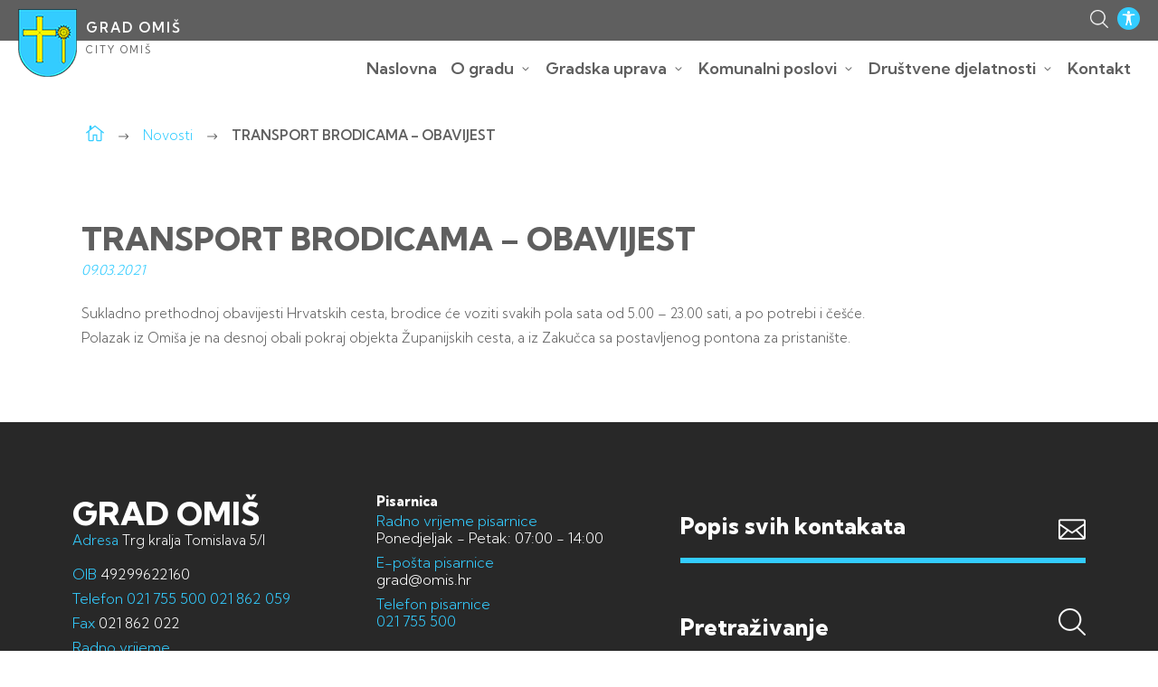

--- FILE ---
content_type: text/html; charset=UTF-8
request_url: https://omis.hr/novosti/transport-brodicama-obavijest/
body_size: 56110
content:
<!DOCTYPE html>
<html lang="en-US">
<head>
<meta charset="UTF-8">
<meta name="viewport" content="width=device-width, initial-scale=1">
<link rel="preconnect" href="https://fonts.googleapis.com">
<link rel="preconnect" href="https://fonts.gstatic.com" crossorigin>
<link href="https://fonts.googleapis.com/css2?family=Kumbh+Sans:wght@200;300;400;600;800&display=swap" rel="stylesheet">
<title>TRANSPORT BRODICAMA &#8211; OBAVIJEST &#8211; Grad Omiš</title>
<meta name='robots' content='max-image-preview:large' />
<link rel="alternate" title="oEmbed (JSON)" type="application/json+oembed" href="https://omis.hr/wp-json/oembed/1.0/embed?url=https%3A%2F%2Fomis.hr%2Fnovosti%2Ftransport-brodicama-obavijest%2F" />
<link rel="alternate" title="oEmbed (XML)" type="text/xml+oembed" href="https://omis.hr/wp-json/oembed/1.0/embed?url=https%3A%2F%2Fomis.hr%2Fnovosti%2Ftransport-brodicama-obavijest%2F&#038;format=xml" />
<style id='wp-img-auto-sizes-contain-inline-css' type='text/css'>
img:is([sizes=auto i],[sizes^="auto," i]){contain-intrinsic-size:3000px 1500px}
/*# sourceURL=wp-img-auto-sizes-contain-inline-css */
</style>
<style id='wp-emoji-styles-inline-css' type='text/css'>

	img.wp-smiley, img.emoji {
		display: inline !important;
		border: none !important;
		box-shadow: none !important;
		height: 1em !important;
		width: 1em !important;
		margin: 0 0.07em !important;
		vertical-align: -0.1em !important;
		background: none !important;
		padding: 0 !important;
	}
/*# sourceURL=wp-emoji-styles-inline-css */
</style>
<style id='wp-block-library-inline-css' type='text/css'>
:root{--wp-block-synced-color:#7a00df;--wp-block-synced-color--rgb:122,0,223;--wp-bound-block-color:var(--wp-block-synced-color);--wp-editor-canvas-background:#ddd;--wp-admin-theme-color:#007cba;--wp-admin-theme-color--rgb:0,124,186;--wp-admin-theme-color-darker-10:#006ba1;--wp-admin-theme-color-darker-10--rgb:0,107,160.5;--wp-admin-theme-color-darker-20:#005a87;--wp-admin-theme-color-darker-20--rgb:0,90,135;--wp-admin-border-width-focus:2px}@media (min-resolution:192dpi){:root{--wp-admin-border-width-focus:1.5px}}.wp-element-button{cursor:pointer}:root .has-very-light-gray-background-color{background-color:#eee}:root .has-very-dark-gray-background-color{background-color:#313131}:root .has-very-light-gray-color{color:#eee}:root .has-very-dark-gray-color{color:#313131}:root .has-vivid-green-cyan-to-vivid-cyan-blue-gradient-background{background:linear-gradient(135deg,#00d084,#0693e3)}:root .has-purple-crush-gradient-background{background:linear-gradient(135deg,#34e2e4,#4721fb 50%,#ab1dfe)}:root .has-hazy-dawn-gradient-background{background:linear-gradient(135deg,#faaca8,#dad0ec)}:root .has-subdued-olive-gradient-background{background:linear-gradient(135deg,#fafae1,#67a671)}:root .has-atomic-cream-gradient-background{background:linear-gradient(135deg,#fdd79a,#004a59)}:root .has-nightshade-gradient-background{background:linear-gradient(135deg,#330968,#31cdcf)}:root .has-midnight-gradient-background{background:linear-gradient(135deg,#020381,#2874fc)}:root{--wp--preset--font-size--normal:16px;--wp--preset--font-size--huge:42px}.has-regular-font-size{font-size:1em}.has-larger-font-size{font-size:2.625em}.has-normal-font-size{font-size:var(--wp--preset--font-size--normal)}.has-huge-font-size{font-size:var(--wp--preset--font-size--huge)}.has-text-align-center{text-align:center}.has-text-align-left{text-align:left}.has-text-align-right{text-align:right}.has-fit-text{white-space:nowrap!important}#end-resizable-editor-section{display:none}.aligncenter{clear:both}.items-justified-left{justify-content:flex-start}.items-justified-center{justify-content:center}.items-justified-right{justify-content:flex-end}.items-justified-space-between{justify-content:space-between}.screen-reader-text{border:0;clip-path:inset(50%);height:1px;margin:-1px;overflow:hidden;padding:0;position:absolute;width:1px;word-wrap:normal!important}.screen-reader-text:focus{background-color:#ddd;clip-path:none;color:#444;display:block;font-size:1em;height:auto;left:5px;line-height:normal;padding:15px 23px 14px;text-decoration:none;top:5px;width:auto;z-index:100000}html :where(.has-border-color){border-style:solid}html :where([style*=border-top-color]){border-top-style:solid}html :where([style*=border-right-color]){border-right-style:solid}html :where([style*=border-bottom-color]){border-bottom-style:solid}html :where([style*=border-left-color]){border-left-style:solid}html :where([style*=border-width]){border-style:solid}html :where([style*=border-top-width]){border-top-style:solid}html :where([style*=border-right-width]){border-right-style:solid}html :where([style*=border-bottom-width]){border-bottom-style:solid}html :where([style*=border-left-width]){border-left-style:solid}html :where(img[class*=wp-image-]){height:auto;max-width:100%}:where(figure){margin:0 0 1em}html :where(.is-position-sticky){--wp-admin--admin-bar--position-offset:var(--wp-admin--admin-bar--height,0px)}@media screen and (max-width:600px){html :where(.is-position-sticky){--wp-admin--admin-bar--position-offset:0px}}

/*# sourceURL=wp-block-library-inline-css */
</style><style id='global-styles-inline-css' type='text/css'>
:root{--wp--preset--aspect-ratio--square: 1;--wp--preset--aspect-ratio--4-3: 4/3;--wp--preset--aspect-ratio--3-4: 3/4;--wp--preset--aspect-ratio--3-2: 3/2;--wp--preset--aspect-ratio--2-3: 2/3;--wp--preset--aspect-ratio--16-9: 16/9;--wp--preset--aspect-ratio--9-16: 9/16;--wp--preset--color--black: #000000;--wp--preset--color--cyan-bluish-gray: #abb8c3;--wp--preset--color--white: #ffffff;--wp--preset--color--pale-pink: #f78da7;--wp--preset--color--vivid-red: #cf2e2e;--wp--preset--color--luminous-vivid-orange: #ff6900;--wp--preset--color--luminous-vivid-amber: #fcb900;--wp--preset--color--light-green-cyan: #7bdcb5;--wp--preset--color--vivid-green-cyan: #00d084;--wp--preset--color--pale-cyan-blue: #8ed1fc;--wp--preset--color--vivid-cyan-blue: #0693e3;--wp--preset--color--vivid-purple: #9b51e0;--wp--preset--gradient--vivid-cyan-blue-to-vivid-purple: linear-gradient(135deg,rgb(6,147,227) 0%,rgb(155,81,224) 100%);--wp--preset--gradient--light-green-cyan-to-vivid-green-cyan: linear-gradient(135deg,rgb(122,220,180) 0%,rgb(0,208,130) 100%);--wp--preset--gradient--luminous-vivid-amber-to-luminous-vivid-orange: linear-gradient(135deg,rgb(252,185,0) 0%,rgb(255,105,0) 100%);--wp--preset--gradient--luminous-vivid-orange-to-vivid-red: linear-gradient(135deg,rgb(255,105,0) 0%,rgb(207,46,46) 100%);--wp--preset--gradient--very-light-gray-to-cyan-bluish-gray: linear-gradient(135deg,rgb(238,238,238) 0%,rgb(169,184,195) 100%);--wp--preset--gradient--cool-to-warm-spectrum: linear-gradient(135deg,rgb(74,234,220) 0%,rgb(151,120,209) 20%,rgb(207,42,186) 40%,rgb(238,44,130) 60%,rgb(251,105,98) 80%,rgb(254,248,76) 100%);--wp--preset--gradient--blush-light-purple: linear-gradient(135deg,rgb(255,206,236) 0%,rgb(152,150,240) 100%);--wp--preset--gradient--blush-bordeaux: linear-gradient(135deg,rgb(254,205,165) 0%,rgb(254,45,45) 50%,rgb(107,0,62) 100%);--wp--preset--gradient--luminous-dusk: linear-gradient(135deg,rgb(255,203,112) 0%,rgb(199,81,192) 50%,rgb(65,88,208) 100%);--wp--preset--gradient--pale-ocean: linear-gradient(135deg,rgb(255,245,203) 0%,rgb(182,227,212) 50%,rgb(51,167,181) 100%);--wp--preset--gradient--electric-grass: linear-gradient(135deg,rgb(202,248,128) 0%,rgb(113,206,126) 100%);--wp--preset--gradient--midnight: linear-gradient(135deg,rgb(2,3,129) 0%,rgb(40,116,252) 100%);--wp--preset--font-size--small: 13px;--wp--preset--font-size--medium: 20px;--wp--preset--font-size--large: 36px;--wp--preset--font-size--x-large: 42px;--wp--preset--spacing--20: 0.44rem;--wp--preset--spacing--30: 0.67rem;--wp--preset--spacing--40: 1rem;--wp--preset--spacing--50: 1.5rem;--wp--preset--spacing--60: 2.25rem;--wp--preset--spacing--70: 3.38rem;--wp--preset--spacing--80: 5.06rem;--wp--preset--shadow--natural: 6px 6px 9px rgba(0, 0, 0, 0.2);--wp--preset--shadow--deep: 12px 12px 50px rgba(0, 0, 0, 0.4);--wp--preset--shadow--sharp: 6px 6px 0px rgba(0, 0, 0, 0.2);--wp--preset--shadow--outlined: 6px 6px 0px -3px rgb(255, 255, 255), 6px 6px rgb(0, 0, 0);--wp--preset--shadow--crisp: 6px 6px 0px rgb(0, 0, 0);}:where(.is-layout-flex){gap: 0.5em;}:where(.is-layout-grid){gap: 0.5em;}body .is-layout-flex{display: flex;}.is-layout-flex{flex-wrap: wrap;align-items: center;}.is-layout-flex > :is(*, div){margin: 0;}body .is-layout-grid{display: grid;}.is-layout-grid > :is(*, div){margin: 0;}:where(.wp-block-columns.is-layout-flex){gap: 2em;}:where(.wp-block-columns.is-layout-grid){gap: 2em;}:where(.wp-block-post-template.is-layout-flex){gap: 1.25em;}:where(.wp-block-post-template.is-layout-grid){gap: 1.25em;}.has-black-color{color: var(--wp--preset--color--black) !important;}.has-cyan-bluish-gray-color{color: var(--wp--preset--color--cyan-bluish-gray) !important;}.has-white-color{color: var(--wp--preset--color--white) !important;}.has-pale-pink-color{color: var(--wp--preset--color--pale-pink) !important;}.has-vivid-red-color{color: var(--wp--preset--color--vivid-red) !important;}.has-luminous-vivid-orange-color{color: var(--wp--preset--color--luminous-vivid-orange) !important;}.has-luminous-vivid-amber-color{color: var(--wp--preset--color--luminous-vivid-amber) !important;}.has-light-green-cyan-color{color: var(--wp--preset--color--light-green-cyan) !important;}.has-vivid-green-cyan-color{color: var(--wp--preset--color--vivid-green-cyan) !important;}.has-pale-cyan-blue-color{color: var(--wp--preset--color--pale-cyan-blue) !important;}.has-vivid-cyan-blue-color{color: var(--wp--preset--color--vivid-cyan-blue) !important;}.has-vivid-purple-color{color: var(--wp--preset--color--vivid-purple) !important;}.has-black-background-color{background-color: var(--wp--preset--color--black) !important;}.has-cyan-bluish-gray-background-color{background-color: var(--wp--preset--color--cyan-bluish-gray) !important;}.has-white-background-color{background-color: var(--wp--preset--color--white) !important;}.has-pale-pink-background-color{background-color: var(--wp--preset--color--pale-pink) !important;}.has-vivid-red-background-color{background-color: var(--wp--preset--color--vivid-red) !important;}.has-luminous-vivid-orange-background-color{background-color: var(--wp--preset--color--luminous-vivid-orange) !important;}.has-luminous-vivid-amber-background-color{background-color: var(--wp--preset--color--luminous-vivid-amber) !important;}.has-light-green-cyan-background-color{background-color: var(--wp--preset--color--light-green-cyan) !important;}.has-vivid-green-cyan-background-color{background-color: var(--wp--preset--color--vivid-green-cyan) !important;}.has-pale-cyan-blue-background-color{background-color: var(--wp--preset--color--pale-cyan-blue) !important;}.has-vivid-cyan-blue-background-color{background-color: var(--wp--preset--color--vivid-cyan-blue) !important;}.has-vivid-purple-background-color{background-color: var(--wp--preset--color--vivid-purple) !important;}.has-black-border-color{border-color: var(--wp--preset--color--black) !important;}.has-cyan-bluish-gray-border-color{border-color: var(--wp--preset--color--cyan-bluish-gray) !important;}.has-white-border-color{border-color: var(--wp--preset--color--white) !important;}.has-pale-pink-border-color{border-color: var(--wp--preset--color--pale-pink) !important;}.has-vivid-red-border-color{border-color: var(--wp--preset--color--vivid-red) !important;}.has-luminous-vivid-orange-border-color{border-color: var(--wp--preset--color--luminous-vivid-orange) !important;}.has-luminous-vivid-amber-border-color{border-color: var(--wp--preset--color--luminous-vivid-amber) !important;}.has-light-green-cyan-border-color{border-color: var(--wp--preset--color--light-green-cyan) !important;}.has-vivid-green-cyan-border-color{border-color: var(--wp--preset--color--vivid-green-cyan) !important;}.has-pale-cyan-blue-border-color{border-color: var(--wp--preset--color--pale-cyan-blue) !important;}.has-vivid-cyan-blue-border-color{border-color: var(--wp--preset--color--vivid-cyan-blue) !important;}.has-vivid-purple-border-color{border-color: var(--wp--preset--color--vivid-purple) !important;}.has-vivid-cyan-blue-to-vivid-purple-gradient-background{background: var(--wp--preset--gradient--vivid-cyan-blue-to-vivid-purple) !important;}.has-light-green-cyan-to-vivid-green-cyan-gradient-background{background: var(--wp--preset--gradient--light-green-cyan-to-vivid-green-cyan) !important;}.has-luminous-vivid-amber-to-luminous-vivid-orange-gradient-background{background: var(--wp--preset--gradient--luminous-vivid-amber-to-luminous-vivid-orange) !important;}.has-luminous-vivid-orange-to-vivid-red-gradient-background{background: var(--wp--preset--gradient--luminous-vivid-orange-to-vivid-red) !important;}.has-very-light-gray-to-cyan-bluish-gray-gradient-background{background: var(--wp--preset--gradient--very-light-gray-to-cyan-bluish-gray) !important;}.has-cool-to-warm-spectrum-gradient-background{background: var(--wp--preset--gradient--cool-to-warm-spectrum) !important;}.has-blush-light-purple-gradient-background{background: var(--wp--preset--gradient--blush-light-purple) !important;}.has-blush-bordeaux-gradient-background{background: var(--wp--preset--gradient--blush-bordeaux) !important;}.has-luminous-dusk-gradient-background{background: var(--wp--preset--gradient--luminous-dusk) !important;}.has-pale-ocean-gradient-background{background: var(--wp--preset--gradient--pale-ocean) !important;}.has-electric-grass-gradient-background{background: var(--wp--preset--gradient--electric-grass) !important;}.has-midnight-gradient-background{background: var(--wp--preset--gradient--midnight) !important;}.has-small-font-size{font-size: var(--wp--preset--font-size--small) !important;}.has-medium-font-size{font-size: var(--wp--preset--font-size--medium) !important;}.has-large-font-size{font-size: var(--wp--preset--font-size--large) !important;}.has-x-large-font-size{font-size: var(--wp--preset--font-size--x-large) !important;}
/*# sourceURL=global-styles-inline-css */
</style>

<style id='classic-theme-styles-inline-css' type='text/css'>
/*! This file is auto-generated */
.wp-block-button__link{color:#fff;background-color:#32373c;border-radius:9999px;box-shadow:none;text-decoration:none;padding:calc(.667em + 2px) calc(1.333em + 2px);font-size:1.125em}.wp-block-file__button{background:#32373c;color:#fff;text-decoration:none}
/*# sourceURL=/wp-includes/css/classic-themes.min.css */
</style>
<link rel='stylesheet' id='theme-style-css' href='https://omis.hr/wp-content/themes/omis_tmpl/style.css?ver=3.3' type='text/css' media='all' />
<link rel='stylesheet' id='editor-css' href='https://omis.hr/wp-content/themes/omis_tmpl/editor-style.css?ver=1.8' type='text/css' media='all' />
<link rel='stylesheet' id='resp-css' href='https://omis.hr/wp-content/themes/omis_tmpl/assets/css/responsive.css?ver=2.5' type='text/css' media='all' />
<link rel='stylesheet' id='fontello-css' href='https://omis.hr/wp-content/themes/omis_tmpl/assets/css/font/elegant.css?ver=1.0' type='text/css' media='all' />
<script type="text/javascript" src="https://omis.hr/wp-includes/js/jquery/jquery.min.js?ver=3.7.1" id="jquery-core-js"></script>
<script type="text/javascript" src="https://omis.hr/wp-includes/js/jquery/jquery-migrate.min.js?ver=3.4.1" id="jquery-migrate-js"></script>
<link rel="https://api.w.org/" href="https://omis.hr/wp-json/" /><link rel="EditURI" type="application/rsd+xml" title="RSD" href="https://omis.hr/xmlrpc.php?rsd" />
<meta name="generator" content="WordPress 6.9" />
<link rel="canonical" href="https://omis.hr/novosti/transport-brodicama-obavijest/" />
<link rel='shortlink' href='https://omis.hr/?p=903' />

<title>
	TRANSPORT BRODICAMA - OBAVIJEST - Grad Omiš</title>
	<meta name="description" content="Službene stranice Grada Omiša">
	<meta name="keywords" content="" />
  <meta property="og:type" content="website">
  <meta property="og:url" content="https://omis.hr">
  <meta property="og:title" content="Grad Omiš">
  <meta property="og:description" content="Službene stranice Grada Omiša">
  <meta property="og:image" content="https://omis.hr/wp-content/themes/omis_tmpl/assets/images/omis.jpg">

  <!-- Twitter -->
  <meta property="twitter:card" content="summary_large_image">
  <meta property="twitter:url" content="https://omis.hr">
  <meta property="twitter:title" content="Grad Omiš">
  <meta property="twitter:description" content="Službene stranice Grada Omiša">
  <meta property="twitter:image" content="https://omis.hr/wp-content/themes/omis_tmpl/assets/images/omis.jpg">

  <link rel="apple-touch-icon" sizes="180x180" href="https://omis.hr/wp-content/themes/omis_tmpl/assets/images/fav/apple-touch-icon.png">
<link rel="icon" type="image/png" sizes="32x32" href="https://omis.hr/wp-content/themes/omis_tmpl/assets/images/fav/favicon-32x32.png">
<link rel="icon" type="image/png" sizes="16x16" href="https://omis.hr/wp-content/themes/omis_tmpl/assets/images/fav/favicon-16x16.png">
<link rel="manifest" href="https://omis.hr/wp-content/themes/omis_tmpl/assets/images/fav/site.webmanifest">
<meta name="msapplication-TileColor" content="#ffffff">
<meta name="theme-color" content="#ffffff">


<link rel='stylesheet' id='colorboxcss-css' href='https://omis.hr/wp-content/themes/omis_tmpl/assets/js/colorbox.css?ver=6.9' type='text/css' media='all' />
</head>
<body>

<div class="access" id="access">
	<div class="close"><i class="icon_close"></i></div>
<ul>
<li>
<a href="https://omis.hr/wp-content/themes/omis_tmpl/stylechanger.php?font=bigger" aria-label="povećanje veličine slova" title="povećanje veličine slova"><strong>A<sup>+</sup></strong> Povećati font</a>
</li>
<li>
<a href="https://omis.hr/wp-content/themes/omis_tmpl/stylechanger.php?font=smaller" aria-label="vraćanje na izvornu veličinu slova" title="vraćanje na izvornu veličinu slova"><strong>A<sup>-</sup></strong> Smanjiti font</a>
</li>


<li>

<a href="https://omis.hr/wp-content/themes/omis_tmpl/stylechanger.php?links=show" aria-label="istaknute poveznice" title="istaknute poveznice"><i class="icon_link znak"></i>Istaknute poveznice</a>
</li>


<li>
	<span class="circleacc grey"></span>
<a href="https://omis.hr/wp-content/themes/omis_tmpl/stylechanger.php?hue=grey" aria-label="desaturacija" title="desaturacija">Desaturacija</a>
</li>
<li>
	<span class="circleacc white"></span>
<a href="https://omis.hr/wp-content/themes/omis_tmpl/stylechanger.php?hue=white" aria-label="bijela pozadina" title="bijela pozadina">Bijela pozadina</a>
</li>
<li>
	<span class="circleacc blue"></span>
<a href="https://omis.hr/wp-content/themes/omis_tmpl/stylechanger.php?contrast=fixed" aria-label="kontrast standard" title="kontrast standard">Kontrast standard</a>
</li>
<li>
<a href="https://omis.hr/wp-content/themes/omis_tmpl/stylechanger.php?contrast=hc" aria-label="Visoki kontrast">
<img src="https://omis.hr/wp-content/themes/omis_tmpl/assets/images/hc.png" title="Visoki kontrast" alt="Visoki kontrast" />
Visoki kontrast  </a>
</li>
<li>
<a href="https://omis.hr/wp-content/themes/omis_tmpl/stylechanger.php?cursor=big" aria-label="Veliki kursor">
<i class="icon_cursor znak"></i>
Veliki kursor </a>
</li>
<li><a href="https://omis.hr/wp-content/themes/omis_tmpl/stylechanger.php?style=none" aria-label="Izvorni prikaz">
<i class="back icon_refresh"></i>
Izvorni prikaz  </a>
</li>
</ul>
</div>


<div id="page" class="site">
		<div class="searchfloat">
	<form role="search" method="get" class="searchform group" action="https://omis.hr/" > <label style="text-indent:-11119999px;display:block"> Pretraživanje</label><input type="search" class="search-field" placeholder="Pretraživanje" value="" name="s" title="Pretraživanje" />  <input type="image" alt="Pretraživanje" src="https://omis.hr/wp-content/themes/omis_tmpl/assets/images/search.png"> </form>
	</div>
	<div class="header">
	<div class="header_inner">

		<div class="logo">
		<a href="https://omis.hr">	<img src="https://omis.hr/wp-content/themes/omis_tmpl/assets/images/logo.png" title="Grad Omiš" /><span class="titlee"><span class="name">Grad Omiš</span><span class="name_en">City Omiš</span></span></a>
		</div>



<div class="topnav">

	


		<div class="searbot"><img src="https://omis.hr/wp-content/themes/omis_tmpl/assets/images/search.png"  alt="Pretraživanje"/></div>
	<div class="dis"><img src="https://omis.hr/wp-content/themes/omis_tmpl/assets/images/dis_min.png" alt="Prilagodba pristupačnosti"/></div>
</div>
<div class="mainnav">
	<div class="menu-main-container"><ul id="main-menu" class="menu"><li id="nav-menu-item-1578" class="menu-item  odd before-parent first"><a class="menu-link" href="https://omis.hr">Naslovna</a></li>
<li id="nav-menu-item-145" class="menu-item children-10 even-children even before-parent parent"><a class="menu-link" href="https://omis.hr/o-gradu/">O gradu</a><i class="arrow_carrot-down"></i>
<ul class="sub odd-depth  depth-1 toggleable hide">
	<li id="nav-menu-item-6119" class="menu-item  odd first"><a class="menu-link" href="https://omis.hr/o-gradu/statut-2/">Statut</a></li>
	<li id="nav-menu-item-155" class="menu-item  even"><a class="menu-link" href="https://omis.hr/o-gradu/podrucje-i-polozaj/">Područje i položaj</a></li>
	<li id="nav-menu-item-150" class="menu-item  odd"><a class="menu-link" href="https://omis.hr/o-gradu/grb-zastava-i-svecana-pjesma/">Grb, zastava i svečana pjesma</a></li>
	<li id="nav-menu-item-146" class="menu-item  even"><a class="menu-link" href="https://omis.hr/o-gradu/plan-grada/">Plan grada</a></li>
	<li id="nav-menu-item-6730" class="menu-item  odd"><a class="menu-link" href="https://omis.hr/o-gradu/povijest/">Povijest</a></li>
	<li id="nav-menu-item-153" class="menu-item  even"><a class="menu-link" href="https://omis.hr/o-gradu/znamenitosti/">Znamenitosti</a></li>
	<li id="nav-menu-item-149" class="menu-item  odd"><a class="menu-link" href="https://omis.hr/o-gradu/suradnja-s-gradovima-i-opcinama/">Suradnja s gradovima i općinama</a></li>
	<li id="nav-menu-item-6731" class="menu-item  even"><a class="menu-link" href="https://omis.hr/o-gradu/javna-priznanja/">Javna priznanja</a></li>
	<li id="nav-menu-item-147" class="menu-item  odd"><a class="menu-link" href="https://omis.hr/o-gradu/servisne-informacije/">Servisne informacije</a></li>
	<li id="nav-menu-item-4439" class="menu-item  even last"><a class="menu-link" href="https://omis.hr/o-gradu/prometne-linije/">Prometne linije</a></li>
</ul>
</li>
<li id="nav-menu-item-170" class="menu-item children-15 odd-children odd before-parent after-parent parent"><a class="menu-link" href="https://omis.hr/gradska-uprava/">Gradska uprava</a><i class="arrow_carrot-down"></i>
<ul class="sub odd-depth  depth-1 toggleable hide">
	<li id="nav-menu-item-174" class="menu-item children-3 odd-children odd before-parent first parent"><a class="menu-link" href="https://omis.hr/gradska-uprava/gradonacelnik/">Gradonačelnik</a><i class="arrow_carrot-down"></i>
	<ul class="sub even-depth sub-sub depth-2 toggleable hide">
		<li id="nav-menu-item-6268" class="menu-item  odd first"><a class="menu-link" href="https://omis.hr/gradska-uprava/gradonacelnik/djelokrug-rada-ovlasti/">Djelokrug rada / ovlasti</a></li>
		<li id="nav-menu-item-6269" class="menu-item  even"><a class="menu-link" href="https://omis.hr/gradska-uprava/gradonacelnik/izvjesce-o-radu-gradonacelnika/">Izvješće o radu gradonačelnika</a></li>
		<li id="nav-menu-item-6270" class="menu-item  odd last"><a class="menu-link" href="https://omis.hr/gradska-uprava/gradonacelnik/opci-akti-i-odluke-gradonacelnika/">Opći akti i odluke gradonačelnika</a></li>
	</ul>
</li>
	<li id="nav-menu-item-173" class="menu-item children-9 odd-children even before-parent after-parent parent"><a class="menu-link" href="https://omis.hr/gradska-uprava/gradsko-vijece/">Gradsko vijeće</a><i class="arrow_carrot-down"></i>
	<ul class="sub even-depth sub-sub depth-2 toggleable hide">
		<li id="nav-menu-item-6271" class="menu-item  odd first"><a class="menu-link" href="https://omis.hr/gradska-uprava/gradsko-vijece/radna-tijela-gradskog-vijeca/">Radna tijela Gradskog vijeća</a></li>
		<li id="nav-menu-item-6272" class="menu-item  even"><a class="menu-link" href="https://omis.hr/gradska-uprava/gradsko-vijece/djelokrug-i-nadleznost-gradskog-vijeca/">Djelokrug i nadležnost Gradskog vijeća</a></li>
		<li id="nav-menu-item-6273" class="menu-item  odd"><a class="menu-link" href="https://omis.hr/gradska-uprava/gradsko-vijece/sjednice-gradskog-vijeca-lista/">Sjednice Gradskog vijeća</a></li>
		<li id="nav-menu-item-6274" class="menu-item  even"><a class="menu-link" href="https://omis.hr/gradska-uprava/gradsko-vijece/zapisnici/">Zapisnici sjednica Gradskog vijeća</a></li>
		<li id="nav-menu-item-8914" class="menu-item  odd"><a class="menu-link" href="https://omis.hr/gradska-uprava/gradsko-vijece/tonski-zapisi-sjednica-gradskog-vijeca/">Tonski zapisi sjednica Gradskog vijeća</a></li>
		<li id="nav-menu-item-6275" class="menu-item  even"><a class="menu-link" href="https://omis.hr/gradska-uprava/gradsko-vijece/poslovnik/">Poslovnik Gradskog vijeća</a></li>
		<li id="nav-menu-item-6276" class="menu-item  odd"><a class="menu-link" href="https://omis.hr/gradska-uprava/gradsko-vijece/akti-i-odluke-gradskog-vijeca/">Akti i Odluke Gradskog vijeća</a></li>
		<li id="nav-menu-item-6277" class="menu-item  even"><a class="menu-link" href="https://omis.hr/gradska-uprava/gradsko-vijece/sprjecavanje-sukoba-interesa/">Sprječavanje sukoba interesa</a></li>
		<li id="nav-menu-item-6278" class="menu-item  odd last"><a class="menu-link" href="https://omis.hr/gradska-uprava/gradsko-vijece/mogucnost-prisustvovanja-sjednicama/">Mogućnost prisustvovanja sjednicama</a></li>
	</ul>
</li>
	<li id="nav-menu-item-171" class="menu-item children-3 odd-children odd before-parent after-parent parent"><a class="menu-link" href="https://omis.hr/gradska-uprava/upravna-tijela/">Upravna tijela</a><i class="arrow_carrot-down"></i>
	<ul class="sub even-depth sub-sub depth-2 toggleable hide">
		<li id="nav-menu-item-6279" class="menu-item  odd first"><a class="menu-link" href="https://omis.hr/gradska-uprava/upravna-tijela/ured-gradonacelnika/">Ured gradonačelnika</a></li>
		<li id="nav-menu-item-6280" class="menu-item  even after-parent"><a class="menu-link" href="https://omis.hr/gradska-uprava/upravna-tijela/upravni-odjel-za-gospodarstvo-i-drustvene-djelatnosti/">Upravni odjel za gospodarstvo i društvene djelatnosti</a></li>
		<li id="nav-menu-item-6281" class="menu-item  odd last"><a class="menu-link" href="https://omis.hr/gradska-uprava/upravna-tijela/upravni-odjel-za-komunalno-stambene-djelatnosti-uredenje-prostora-i-zastitu-okolisa/">Upravni odjel za komunalno stambene djelatnosti, uređenje prostora i zaštitu okoliša</a></li>
	</ul>
</li>
	<li id="nav-menu-item-1579" class="menu-item children-4 even-children even after-parent parent"><a class="menu-link" href="https://omis.hr/gradska-uprava/vlastiti-pogon/">Vlastiti pogon</a><i class="arrow_carrot-down"></i>
	<ul class="sub even-depth sub-sub depth-2 toggleable hide">
		<li id="nav-menu-item-6282" class="menu-item  odd first"><a class="menu-link" href="https://omis.hr/gradska-uprava/vlastiti-pogon/tvrdava-mirabela/">Tvrđava Mirabela</a></li>
		<li id="nav-menu-item-6283" class="menu-item  even"><a class="menu-link" href="https://omis.hr/gradska-uprava/vlastiti-pogon/gsd-ribnjak/">Gradska sportska dvorana “Ribnjak”</a></li>
		<li id="nav-menu-item-6284" class="menu-item  odd"><a class="menu-link" href="https://omis.hr/gradska-uprava/vlastiti-pogon/komunalno-odrzavanje/">Komunalno održavanje</a></li>
		<li id="nav-menu-item-6285" class="menu-item  even last"><a class="menu-link" href="https://omis.hr/gradska-uprava/vlastiti-pogon/parking/">Parking</a></li>
	</ul>
</li>
	<li id="nav-menu-item-4437" class="menu-item  odd after-parent"><a class="menu-link" href="https://omis.hr/gradska-uprava/sluzbeni-glasnik-lista/">Službeni glasnik</a></li>
	<li id="nav-menu-item-172" class="menu-item  even"><a class="menu-link" href="https://omis.hr/gradska-uprava/mjesni-odbori/">Mjesni odbori</a></li>
	<li id="nav-menu-item-4438" class="menu-item  odd before-parent"><a class="menu-link" href="https://omis.hr/gradska-uprava/gradske-ustanove/">Tvrtke i ustanove</a></li>
	<li id="nav-menu-item-240" class="menu-item children-1 odd-children even before-parent parent"><a class="menu-link" href="https://omis.hr/gradska-uprava/natjecaji-lista/">Natječaji</a><i class="arrow_carrot-down"></i>
	<ul class="sub even-depth sub-sub depth-2 toggleable hide">
		<li id="nav-menu-item-10480" class="menu-item  odd first last"><a class="menu-link" href="https://omis.hr/gradska-uprava/natjecaji-lista/javna-objava-rjesenja-o-prijmu-u-sluzbu/">Javna objava rješenja o prijmu u službu</a></li>
	</ul>
</li>
	<li id="nav-menu-item-4555" class="menu-item children-2 even-children odd after-parent parent"><a class="menu-link" href="https://omis.hr/gradska-uprava/otvoreni-podaci/">Otvoreni podaci</a><i class="arrow_carrot-down"></i>
	<ul class="sub even-depth sub-sub depth-2 toggleable hide">
		<li id="nav-menu-item-6286" class="menu-item  odd first"><a class="menu-link" href="https://omis.hr/gradska-uprava/otvoreni-podaci/popis-registara-i-baza-podataka/">Popis registara i baza podataka</a></li>
		<li id="nav-menu-item-6287" class="menu-item  even last"><a class="menu-link" href="https://omis.hr/gradska-uprava/otvoreni-podaci/registri-i-baze-podataka/">Registri i baze podataka</a></li>
	</ul>
</li>
	<li id="nav-menu-item-4556" class="menu-item  even after-parent"><a class="menu-link" href="https://omis.hr/gradska-uprava/zastita-osobnih-podataka/">Zaštita osobnih podataka</a></li>
	<li id="nav-menu-item-6112" class="menu-item  odd before-parent"><a class="menu-link" href="https://omis.hr/gradska-uprava/ugovori-grada-omisa/">Ugovori Grada Omiša</a></li>
	<li id="nav-menu-item-7453" class="menu-item children-2 even-children even before-parent parent"><a class="menu-link" href="https://omis.hr/gradska-uprava/upravna-tijela/ured-gradonacelnika/pravo-na-pristup-informacijama-1/">Pravo na pristup informacijama</a><i class="arrow_carrot-down"></i>
	<ul class="sub even-depth sub-sub depth-2 toggleable hide">
		<li id="nav-menu-item-6113" class="menu-item  odd first"><a class="menu-link" href="https://omis.hr/gradska-uprava/upravna-tijela/ured-gradonacelnika/pravo-na-pristup-informacijama-1/pravo-na-pristup-informacijama/">Pravo na pristup informacijama</a></li>
		<li id="nav-menu-item-7451" class="menu-item  even last"><a class="menu-link" href="https://omis.hr/gradska-uprava/upravna-tijela/ured-gradonacelnika/pravo-na-pristup-informacijama-1/odgovori-na-najcesce-postavljena-pitanja/">Odgovori na najčešće postavljena pitanja</a></li>
	</ul>
</li>
	<li id="nav-menu-item-6114" class="menu-item children-2 even-children odd after-parent parent"><a class="menu-link" href="https://omis.hr/gradska-uprava/transparentnost/">Transparentnost</a><i class="arrow_carrot-down"></i>
	<ul class="sub even-depth sub-sub depth-2 toggleable hide">
		<li id="nav-menu-item-6183" class="menu-item  odd first"><a class="menu-link" href="https://omis.hr/gradska-uprava/transparentnost/https-omis-hr-gradska-uprava-upravna-tijela-ured-gradonacelnika-proracun-lista/">Transparentnost proračuna</a></li>
		<li id="nav-menu-item-6184" class="menu-item  even last"><a class="menu-link" href="https://omis.hr/gradska-uprava/transparentnost/bespovratna-sredstva-sponzorstva-i-donacije/">Bespovratna sredstva, sponzorstva i donacije</a></li>
	</ul>
</li>
	<li id="nav-menu-item-9532" class="menu-item  even after-parent"><a class="menu-link" href="https://omis.hr/jedinstveni-digitalni-pristupnik/">Jedinstveni digitalni pristupnik</a></li>
	<li id="nav-menu-item-6725" class="menu-item  odd last"><a class="menu-link" href="https://omis.hr/gradska-uprava/izjava-o-pristupacnosti/">Izjava o pristupačnosti</a></li>
</ul>
</li>
<li id="nav-menu-item-1920" class="menu-item children-6 even-children even before-parent after-parent parent"><a class="menu-link" href="https://omis.hr/gradska-uprava/upravna-tijela/upravni-odjel-za-komunalno-stambene-djelatnosti-uredenje-prostora-i-zastitu-okolisa/">Komunalni poslovi</a><i class="arrow_carrot-down"></i>
<ul class="sub odd-depth  depth-1 toggleable hide">
	<li id="nav-menu-item-6295" class="menu-item  odd before-parent first"><a class="menu-link" href="https://omis.hr/gradska-uprava/upravna-tijela/upravni-odjel-za-komunalno-stambene-djelatnosti-uredenje-prostora-i-zastitu-okolisa/odsjek-za-upravljanje-javnim-povrsinama-i-redarstvo/">Odsjek za upravljanje javnim površinama i redarstvo</a></li>
	<li id="nav-menu-item-6296" class="menu-item children-4 even-children even before-parent parent"><a class="menu-link" href="https://omis.hr/gradska-uprava/upravna-tijela/upravni-odjel-za-komunalno-stambene-djelatnosti-uredenje-prostora-i-zastitu-okolisa/odsjek-za-javnu-nabavu-i-naknade/">Odsjek za javnu nabavu i naknade</a><i class="arrow_carrot-down"></i>
	<ul class="sub even-depth sub-sub depth-2 toggleable hide">
		<li id="nav-menu-item-6304" class="menu-item  odd first"><a class="menu-link" href="https://omis.hr/gradska-uprava/upravna-tijela/upravni-odjel-za-komunalno-stambene-djelatnosti-uredenje-prostora-i-zastitu-okolisa/odsjek-za-javnu-nabavu-i-naknade/plan-nabave/">Plan nabave</a></li>
		<li id="nav-menu-item-6305" class="menu-item  even"><a class="menu-link" href="https://omis.hr/gradska-uprava/upravna-tijela/upravni-odjel-za-komunalno-stambene-djelatnosti-uredenje-prostora-i-zastitu-okolisa/odsjek-za-javnu-nabavu-i-naknade/registar-ugovora/">Registar ugovora</a></li>
		<li id="nav-menu-item-6306" class="menu-item  odd"><a class="menu-link" href="https://omis.hr/gradska-uprava/upravna-tijela/upravni-odjel-za-komunalno-stambene-djelatnosti-uredenje-prostora-i-zastitu-okolisa/odsjek-za-javnu-nabavu-i-naknade/opci-akt-o-jednostavnoj-nabavi/">Opći akt o jednostavnoj nabavi</a></li>
		<li id="nav-menu-item-6307" class="menu-item  even last"><a class="menu-link" href="https://omis.hr/gradska-uprava/upravna-tijela/upravni-odjel-za-komunalno-stambene-djelatnosti-uredenje-prostora-i-zastitu-okolisa/odsjek-za-javnu-nabavu-i-naknade/sukob-interesa-izjava-celnika/">Sukob interesa – Izjava čelnika</a></li>
	</ul>
</li>
	<li id="nav-menu-item-6297" class="menu-item children-2 even-children odd after-parent parent"><a class="menu-link" href="https://omis.hr/gradska-uprava/upravna-tijela/upravni-odjel-za-komunalno-stambene-djelatnosti-uredenje-prostora-i-zastitu-okolisa/odsjek-za-prostorno-planiranje-pomorsko-dobro-i-zastitu-okolisa/">Odsjek za prostorno planiranje, pomorsko dobro i zaštitu okoliša</a><i class="arrow_carrot-down"></i>
	<ul class="sub even-depth sub-sub depth-2 toggleable hide">
		<li id="nav-menu-item-6308" class="menu-item  odd first"><a class="menu-link" href="https://omis.hr/gradska-uprava/upravna-tijela/upravni-odjel-za-komunalno-stambene-djelatnosti-uredenje-prostora-i-zastitu-okolisa/odsjek-za-prostorno-planiranje-pomorsko-dobro-i-zastitu-okolisa/prostorno-planska-dokumentacija/">Prostorno planska dokumentacija</a></li>
		<li id="nav-menu-item-6309" class="menu-item  even last"><a class="menu-link" href="https://omis.hr/gradska-uprava/upravna-tijela/upravni-odjel-za-komunalno-stambene-djelatnosti-uredenje-prostora-i-zastitu-okolisa/odsjek-za-prostorno-planiranje-pomorsko-dobro-i-zastitu-okolisa/pomorsko-dobro/">Pomorsko dobro</a></li>
	</ul>
</li>
	<li id="nav-menu-item-6298" class="menu-item  even after-parent"><a class="menu-link" href="https://omis.hr/gradska-uprava/upravna-tijela/upravni-odjel-za-komunalno-stambene-djelatnosti-uredenje-prostora-i-zastitu-okolisa/odsjek-za-imovinsko-pravne-poslove/">Odsjek za imovinsko pravne poslove</a></li>
	<li id="nav-menu-item-6299" class="menu-item  odd"><a class="menu-link" href="https://omis.hr/gradska-uprava/upravna-tijela/upravni-odjel-za-komunalno-stambene-djelatnosti-uredenje-prostora-i-zastitu-okolisa/gradenje-i-odrzavanje-komunalne-infrastrukture/">Građenje i održavanje komunalne infrastrukture</a></li>
	<li id="nav-menu-item-9578" class="menu-item  even last"><a class="menu-link" href="https://omis.hr/jedinstveni-digitalni-pristupnik/">Jedinstveni digitalni pristupnik</a></li>
</ul>
</li>
<li id="nav-menu-item-3070" class="menu-item children-7 odd-children odd after-parent parent"><a class="menu-link" href="https://omis.hr/gradska-uprava/upravna-tijela/upravni-odjel-za-gospodarstvo-i-drustvene-djelatnosti/">Društvene djelatnosti</a><i class="arrow_carrot-down"></i>
<ul class="sub odd-depth  depth-1 toggleable hide">
	<li id="nav-menu-item-6288" class="menu-item children-4 even-children odd before-parent first parent"><a class="menu-link" href="https://omis.hr/gradska-uprava/upravna-tijela/upravni-odjel-za-gospodarstvo-i-drustvene-djelatnosti/natjecaji-objave-i-obavijesti/">Novosti, natječaji i objave</a><i class="arrow_carrot-down"></i>
	<ul class="sub even-depth sub-sub depth-2 toggleable hide">
		<li id="nav-menu-item-6311" class="menu-item  odd first"><a class="menu-link" href="https://omis.hr/gradska-uprava/upravna-tijela/upravni-odjel-za-gospodarstvo-i-drustvene-djelatnosti/natjecaji-objave-i-obavijesti/natjecaji-i-pozivi/">Natječaji i pozivi</a></li>
		<li id="nav-menu-item-6312" class="menu-item  even"><a class="menu-link" href="https://omis.hr/gradska-uprava/upravna-tijela/upravni-odjel-za-gospodarstvo-i-drustvene-djelatnosti/natjecaji-objave-i-obavijesti/savjetovanje-sa-javnoscu/">Savjetovanje sa javnošću</a></li>
		<li id="nav-menu-item-6313" class="menu-item  odd"><a class="menu-link" href="https://omis.hr/gradska-uprava/upravna-tijela/upravni-odjel-za-gospodarstvo-i-drustvene-djelatnosti/natjecaji-objave-i-obavijesti/obavijesti/">Objave</a></li>
		<li id="nav-menu-item-6314" class="menu-item  even last"><a class="menu-link" href="https://omis.hr/gradska-uprava/upravna-tijela/upravni-odjel-za-gospodarstvo-i-drustvene-djelatnosti/natjecaji-objave-i-obavijesti/razno/">Razno</a></li>
	</ul>
</li>
	<li id="nav-menu-item-6289" class="menu-item children-6 even-children even before-parent after-parent parent"><a class="menu-link" href="https://omis.hr/gradska-uprava/upravna-tijela/upravni-odjel-za-gospodarstvo-i-drustvene-djelatnosti/gospodarstvo/">Gospodarstvo</a><i class="arrow_carrot-down"></i>
	<ul class="sub even-depth sub-sub depth-2 toggleable hide">
		<li id="nav-menu-item-6315" class="menu-item  odd first"><a class="menu-link" href="https://omis.hr/gradska-uprava/upravna-tijela/upravni-odjel-za-gospodarstvo-i-drustvene-djelatnosti/gospodarstvo/strateski-dokumenti/">Strateški dokumenti</a></li>
		<li id="nav-menu-item-6316" class="menu-item  even"><a class="menu-link" href="https://omis.hr/gradska-uprava/upravna-tijela/upravni-odjel-za-gospodarstvo-i-drustvene-djelatnosti/gospodarstvo/projekti-eu/">Projekti Grada Omiša sufinancirani bespovratnim sredstvima iz fondova Europske unije</a></li>
		<li id="nav-menu-item-6317" class="menu-item  odd"><a class="menu-link" href="https://omis.hr/gradska-uprava/upravna-tijela/upravni-odjel-za-gospodarstvo-i-drustvene-djelatnosti/gospodarstvo/potpore-u-poduzetnistvu/">Potpore u poduzetništvu</a></li>
		<li id="nav-menu-item-6318" class="menu-item  even"><a class="menu-link" href="https://omis.hr/gradska-uprava/upravna-tijela/upravni-odjel-za-gospodarstvo-i-drustvene-djelatnosti/gospodarstvo/turizam-i-ugostiteljstvo/">Djelatnosti u gospodarstvu</a></li>
		<li id="nav-menu-item-6319" class="menu-item  odd"><a class="menu-link" href="https://omis.hr/gradska-uprava/upravna-tijela/upravni-odjel-za-gospodarstvo-i-drustvene-djelatnosti/gospodarstvo/zastita-potrosaca/">Zaštita potrošača</a></li>
		<li id="nav-menu-item-6320" class="menu-item  even last"><a class="menu-link" href="https://omis.hr/gradska-uprava/upravna-tijela/upravni-odjel-za-gospodarstvo-i-drustvene-djelatnosti/gospodarstvo/tvrtke-u-vlasnistvu/">Tvrtke u vlasništvu</a></li>
	</ul>
</li>
	<li id="nav-menu-item-6290" class="menu-item children-3 odd-children odd before-parent after-parent parent"><a class="menu-link" href="https://omis.hr/gradska-uprava/upravna-tijela/upravni-odjel-za-gospodarstvo-i-drustvene-djelatnosti/socijalna-skrb/">Socijalna skrb</a><i class="arrow_carrot-down"></i>
	<ul class="sub even-depth sub-sub depth-2 toggleable hide">
		<li id="nav-menu-item-6321" class="menu-item  odd first"><a class="menu-link" href="https://omis.hr/gradska-uprava/upravna-tijela/upravni-odjel-za-gospodarstvo-i-drustvene-djelatnosti/socijalna-skrb/socijalne-mjere/">Socijalne mjere</a></li>
		<li id="nav-menu-item-6322" class="menu-item  even"><a class="menu-link" href="https://omis.hr/gradska-uprava/upravna-tijela/upravni-odjel-za-gospodarstvo-i-drustvene-djelatnosti/socijalna-skrb/skrb-o-djeci/">Skrb o djeci</a></li>
		<li id="nav-menu-item-6325" class="menu-item  odd last"><a class="menu-link" href="https://omis.hr/gradska-uprava/upravna-tijela/upravni-odjel-za-gospodarstvo-i-drustvene-djelatnosti/socijalna-skrb/partnerstva/">Partnerstva</a></li>
	</ul>
</li>
	<li id="nav-menu-item-6291" class="menu-item children-3 odd-children even before-parent after-parent parent"><a class="menu-link" href="https://omis.hr/gradska-uprava/upravna-tijela/upravni-odjel-za-gospodarstvo-i-drustvene-djelatnosti/kultura/">Kultura</a><i class="arrow_carrot-down"></i>
	<ul class="sub even-depth sub-sub depth-2 toggleable hide">
		<li id="nav-menu-item-6326" class="menu-item  odd first"><a class="menu-link" href="https://omis.hr/gradska-uprava/upravna-tijela/upravni-odjel-za-gospodarstvo-i-drustvene-djelatnosti/kultura/javni-program-u-kulturi/">Javni program u kulturi</a></li>
		<li id="nav-menu-item-6327" class="menu-item  even"><a class="menu-link" href="https://omis.hr/gradska-uprava/upravna-tijela/upravni-odjel-za-gospodarstvo-i-drustvene-djelatnosti/kultura/ustanove-u-kulturi/">Ustanove u kulturi</a></li>
		<li id="nav-menu-item-6328" class="menu-item  odd last"><a class="menu-link" href="https://omis.hr/gradska-uprava/upravna-tijela/upravni-odjel-za-gospodarstvo-i-drustvene-djelatnosti/kultura/kulturno-vijece/">Kulturno vijeće</a></li>
	</ul>
</li>
	<li id="nav-menu-item-6292" class="menu-item children-4 even-children odd before-parent after-parent parent"><a class="menu-link" href="https://omis.hr/gradska-uprava/upravna-tijela/upravni-odjel-za-gospodarstvo-i-drustvene-djelatnosti/sport/">Sport</a><i class="arrow_carrot-down"></i>
	<ul class="sub even-depth sub-sub depth-2 toggleable hide">
		<li id="nav-menu-item-6329" class="menu-item  odd first"><a class="menu-link" href="https://omis.hr/gradska-uprava/upravna-tijela/upravni-odjel-za-gospodarstvo-i-drustvene-djelatnosti/sport/javne-potrebe-u-sportu/">Program javnih potreba u sportu</a></li>
		<li id="nav-menu-item-6330" class="menu-item  even"><a class="menu-link" href="https://omis.hr/gradska-uprava/upravna-tijela/upravni-odjel-za-gospodarstvo-i-drustvene-djelatnosti/sport/sportske-gradevina/">Sportske građevine</a></li>
		<li id="nav-menu-item-6331" class="menu-item  odd"><a class="menu-link" href="https://omis.hr/gradska-uprava/upravna-tijela/upravni-odjel-za-gospodarstvo-i-drustvene-djelatnosti/sport/sportske-manifestacije/">Sportske manifestacije</a></li>
		<li id="nav-menu-item-6332" class="menu-item  even last"><a class="menu-link" href="https://omis.hr/gradska-uprava/upravna-tijela/upravni-odjel-za-gospodarstvo-i-drustvene-djelatnosti/sport/tehnicka-kultura/">Tehnička kultura</a></li>
	</ul>
</li>
	<li id="nav-menu-item-6293" class="menu-item children-4 even-children even before-parent after-parent parent"><a class="menu-link" href="https://omis.hr/gradska-uprava/upravna-tijela/upravni-odjel-za-gospodarstvo-i-drustvene-djelatnosti/odgoj-i-obrazovanje/">Odgoj i obrazovanje</a><i class="arrow_carrot-down"></i>
	<ul class="sub even-depth sub-sub depth-2 toggleable hide">
		<li id="nav-menu-item-6333" class="menu-item  odd first"><a class="menu-link" href="https://omis.hr/gradska-uprava/upravna-tijela/upravni-odjel-za-gospodarstvo-i-drustvene-djelatnosti/odgoj-i-obrazovanje/predskolski-odgoj-i-obrazovanje-2/">Predškolski odgoj i obrazovanje</a></li>
		<li id="nav-menu-item-6334" class="menu-item  even"><a class="menu-link" href="https://omis.hr/gradska-uprava/upravna-tijela/upravni-odjel-za-gospodarstvo-i-drustvene-djelatnosti/odgoj-i-obrazovanje/predskolski-odgoj-i-obrazovanje/">Odgojno obrazovne ustanove</a></li>
		<li id="nav-menu-item-6335" class="menu-item  odd"><a class="menu-link" href="https://omis.hr/gradska-uprava/upravna-tijela/upravni-odjel-za-gospodarstvo-i-drustvene-djelatnosti/odgoj-i-obrazovanje/sigurnost-u-skolama/">Sigurnost u školama</a></li>
		<li id="nav-menu-item-6337" class="menu-item  even last"><a class="menu-link" href="https://omis.hr/gradska-uprava/upravna-tijela/upravni-odjel-za-gospodarstvo-i-drustvene-djelatnosti/odgoj-i-obrazovanje/partnerski-projekti/">Partnerstva</a></li>
	</ul>
</li>
	<li id="nav-menu-item-6294" class="menu-item children-5 odd-children odd after-parent last parent"><a class="menu-link" href="https://omis.hr/gradska-uprava/upravna-tijela/upravni-odjel-za-gospodarstvo-i-drustvene-djelatnosti/zastita-i-sigurnost-gradana/">Zaštita i sigurnost građana</a><i class="arrow_carrot-down"></i>
	<ul class="sub even-depth sub-sub depth-2 toggleable hide">
		<li id="nav-menu-item-6338" class="menu-item  odd first"><a class="menu-link" href="https://omis.hr/gradska-uprava/upravna-tijela/upravni-odjel-za-gospodarstvo-i-drustvene-djelatnosti/zastita-i-sigurnost-gradana/prirodne-nepogode/">Prirodne nepogode</a></li>
		<li id="nav-menu-item-6339" class="menu-item  even"><a class="menu-link" href="https://omis.hr/gradska-uprava/upravna-tijela/upravni-odjel-za-gospodarstvo-i-drustvene-djelatnosti/zastita-i-sigurnost-gradana/vatrogastvo/">Vatrogastvo</a></li>
		<li id="nav-menu-item-6340" class="menu-item  odd"><a class="menu-link" href="https://omis.hr/gradska-uprava/upravna-tijela/upravni-odjel-za-gospodarstvo-i-drustvene-djelatnosti/zastita-i-sigurnost-gradana/civilna-zastita/">Civilna zaštita</a></li>
		<li id="nav-menu-item-6341" class="menu-item  even"><a class="menu-link" href="https://omis.hr/gradska-uprava/upravna-tijela/upravni-odjel-za-gospodarstvo-i-drustvene-djelatnosti/zastita-i-sigurnost-gradana/hrvatska-gorska-sluzba-spasavanja/">Hrvatska gorska služba spašavanja</a></li>
		<li id="nav-menu-item-6342" class="menu-item  odd last"><a class="menu-link" href="https://omis.hr/gradska-uprava/upravna-tijela/upravni-odjel-za-gospodarstvo-i-drustvene-djelatnosti/zastita-i-sigurnost-gradana/primarna-zdravstvena-zastita/">Primarno zdravstvena zaštita</a></li>
	</ul>
</li>
</ul>
</li>
<li id="nav-menu-item-158" class="menu-item  even after-parent last"><a class="menu-link" href="https://omis.hr/kontakt/">Kontakt</a></li>
</ul></div>
		<div class="mobile mmain">
	<div class="bar"></div>
	<div class="bar"></div>
	<div class="bar"></div>
		</div>
</div>

</div>
</div>


	<div class="wrapper">
		<div class="main">
						<div class="breadcrumb w1100"><ul id="breadcrumbs" class="breadcrumbs"><li class="item-home"><a class="bread-link bread-home" href="https://omis.hr" title="<i class='icon_house_alt'></i>"><i class='icon_house_alt'></i></a></li><li class="separator separator-home"> <i class='arrow_right'></i> </li><li class="item-cat item-custom-post-type-news"><a class="bread-cat bread-custom-post-type-news" href="https://omis.hr/novosti/" title="Novosti">Novosti</a></li><li class="separator"> <i class='arrow_right'></i> </li><li class="item-current item-903"><strong class="bread-current bread-903" title="TRANSPORT BRODICAMA &#8211; OBAVIJEST">TRANSPORT BRODICAMA &#8211; OBAVIJEST</strong></li></ul></div>
		

			<div class="w1100">
<article id="post-903" news>
<div class="bltitle">TRANSPORT BRODICAMA &#8211; OBAVIJEST</div>
<div class="date">
<span class="daymonth">09.03.</span><span class="year">2021</span></div>
<div class="bcont">
    <div class="bcont"><p>Sukladno prethodnoj obavijesti Hrvatskih cesta, brodice će voziti svakih pola sata od 5.00 – 23.00 sati, a po potrebi i češće.<br />
Polazak iz Omiša je na desnoj obali pokraj objekta Županijskih cesta, a iz Zakučca sa postavljenog pontona za pristanište.</p>
</div></div>

</article>
</div>
<script>
jQuery(document).ready(function(){
	jQuery('a.gallery').colorbox({rel:'gallery',maxWidth:'95%', maxHeight:'95%'});
});
</script>

</div>

<div class="bottom ">
<div class="foot cont">
<div class="ftitle foot">
	Grad Omiš</div>
<div class="foot addr">
<span class="blue">Adresa</span> Trg kralja Tomislava 5/I</div>

<div class="top_contact">
<span class="blue">OIB</span>  49299622160</div>
<div class="top_contact">
<span class="blue">Telefon</span> <a href="tel:+38521755500"> 021 755 500</a><a href="tel:+38521862059"> 021 862 059</a>
</div>
<div class="top_contact">
<span class="blue">Fax</span>  021 862 022</div>

<div class="top_contact">
<span class="blue">Radno vrijeme</span><br> 7:00 do 15:00 sati</div>

<div class="top_contact">
<p><span class="blue">Žiro račun: IBAN</span> HR2224070001830000008<br />
<span class="blue">Swift kod/BIC</span> OTPVHR2X<br />
<span class="blue">Naziv banke</span> OTP banka d.d.<br />
<span class="blue">Adresa banke</span> Domovinskog rata 61, 21000 Split, Hrvatska</p>
</div>



</div>
<div class="foot cont2"><h4>Pisarnica</h4>
<div class="top_contact">
<span class="blue">Radno vrijeme pisarnice</span><br> Ponedjeljak - Petak: 07:00 - 14:00</div>

<div class="top_contact">
<span class="blue">E-pošta pisarnice</span><br> grad@omis.hr</div>

<div class="top_contact">
<span class="blue">Telefon pisarnice</span><br> <a href="tel:+38521755500">021 755 500</a>
</div>
</div>




<div class="searchcontact">
	<div class="contactus">
		<a href="https://omis.hr/kontakt/">Popis svih kontakata</a>
	</div>
	<div class="bsearch">
	<form role="search" method="get" class="searchform group" action="https://omis.hr/" > <label style="text-indent:-11119999px;display:block"> Pretraživanje</label><input type="search" class="search-field" placeholder="Pretraživanje" value="" name="s" title="Pretraživanje" />  <input type="image" alt="Pretraživanje" src="https://omis.hr/wp-content/themes/omis_tmpl/assets/images/search.png"> </form>
	</div>
</div>

					</div>

					<div class="foott">
																<div class="soc">
																	<div class="sicon"><a href="https://www.facebook.com/officialomis/?fref=nf" target="_blank" title="facebook"><i class="social_facebook"></i></a></div>
								</div>								<div class="bott_wr">

<div class="bottom_menu">
	<div class="menu-bottom-menu-container"><ul id="bottom-menu" class="menu"><li id="nav-menu-item-7445" class="menu-item children-2 even-children odd first parent"><a class="menu-link" href="https://omis.hr/gradska-uprava/upravna-tijela/ured-gradonacelnika/pravo-na-pristup-informacijama-1/">Pravo na pristup informacijama</a><i class="arrow_carrot-down"></i>
<ul class="sub odd-depth  depth-1 toggleable hide">
	<li id="nav-menu-item-7443" class="menu-item  odd first"><a class="menu-link" href="https://omis.hr/gradska-uprava/upravna-tijela/ured-gradonacelnika/pravo-na-pristup-informacijama-1/pravo-na-pristup-informacijama/">Pravo na pristup informacijama</a></li>
	<li id="nav-menu-item-7444" class="menu-item  even last"><a class="menu-link" href="https://omis.hr/gradska-uprava/upravna-tijela/ured-gradonacelnika/pravo-na-pristup-informacijama-1/odgovori-na-najcesce-postavljena-pitanja/">Odgovori na najčešće postavljena pitanja</a></li>
</ul>
</li>
<li id="nav-menu-item-4179" class="menu-item  even after-parent last"><a class="menu-link" href="https://omis.hr/mapa-sitea/">Mapa stranice</a></li>
</ul></div>
</div>
<div class="dis"><img src="https://omis.hr/wp-content/themes/omis_tmpl/assets/images/dis.png"  alt="Prilagodba pristupačnosti"/></div>
</div>
					<div class="site_info">
					&copy; 2026  All rights reserved
				</div>
	</div>
					</div>
</body>
<script type="speculationrules">
{"prefetch":[{"source":"document","where":{"and":[{"href_matches":"/*"},{"not":{"href_matches":["/wp-*.php","/wp-admin/*","/wp-content/uploads/*","/wp-content/*","/wp-content/plugins/*","/wp-content/themes/omis_tmpl/*","/*\\?(.+)"]}},{"not":{"selector_matches":"a[rel~=\"nofollow\"]"}},{"not":{"selector_matches":".no-prefetch, .no-prefetch a"}}]},"eagerness":"conservative"}]}
</script>
<script type="text/javascript" src="https://omis.hr/wp-content/themes/omis_tmpl/assets/js/global.js?ver=2.5" id="theme-global-js"></script>
<script type="text/javascript" src="https://omis.hr/wp-content/themes/omis_tmpl/assets/js/jquery.colorbox.js?ver=1.0" id="colorbox-js"></script>
<script id="wp-emoji-settings" type="application/json">
{"baseUrl":"https://s.w.org/images/core/emoji/17.0.2/72x72/","ext":".png","svgUrl":"https://s.w.org/images/core/emoji/17.0.2/svg/","svgExt":".svg","source":{"concatemoji":"https://omis.hr/wp-includes/js/wp-emoji-release.min.js?ver=6.9"}}
</script>
<script type="module">
/* <![CDATA[ */
/*! This file is auto-generated */
const a=JSON.parse(document.getElementById("wp-emoji-settings").textContent),o=(window._wpemojiSettings=a,"wpEmojiSettingsSupports"),s=["flag","emoji"];function i(e){try{var t={supportTests:e,timestamp:(new Date).valueOf()};sessionStorage.setItem(o,JSON.stringify(t))}catch(e){}}function c(e,t,n){e.clearRect(0,0,e.canvas.width,e.canvas.height),e.fillText(t,0,0);t=new Uint32Array(e.getImageData(0,0,e.canvas.width,e.canvas.height).data);e.clearRect(0,0,e.canvas.width,e.canvas.height),e.fillText(n,0,0);const a=new Uint32Array(e.getImageData(0,0,e.canvas.width,e.canvas.height).data);return t.every((e,t)=>e===a[t])}function p(e,t){e.clearRect(0,0,e.canvas.width,e.canvas.height),e.fillText(t,0,0);var n=e.getImageData(16,16,1,1);for(let e=0;e<n.data.length;e++)if(0!==n.data[e])return!1;return!0}function u(e,t,n,a){switch(t){case"flag":return n(e,"\ud83c\udff3\ufe0f\u200d\u26a7\ufe0f","\ud83c\udff3\ufe0f\u200b\u26a7\ufe0f")?!1:!n(e,"\ud83c\udde8\ud83c\uddf6","\ud83c\udde8\u200b\ud83c\uddf6")&&!n(e,"\ud83c\udff4\udb40\udc67\udb40\udc62\udb40\udc65\udb40\udc6e\udb40\udc67\udb40\udc7f","\ud83c\udff4\u200b\udb40\udc67\u200b\udb40\udc62\u200b\udb40\udc65\u200b\udb40\udc6e\u200b\udb40\udc67\u200b\udb40\udc7f");case"emoji":return!a(e,"\ud83e\u1fac8")}return!1}function f(e,t,n,a){let r;const o=(r="undefined"!=typeof WorkerGlobalScope&&self instanceof WorkerGlobalScope?new OffscreenCanvas(300,150):document.createElement("canvas")).getContext("2d",{willReadFrequently:!0}),s=(o.textBaseline="top",o.font="600 32px Arial",{});return e.forEach(e=>{s[e]=t(o,e,n,a)}),s}function r(e){var t=document.createElement("script");t.src=e,t.defer=!0,document.head.appendChild(t)}a.supports={everything:!0,everythingExceptFlag:!0},new Promise(t=>{let n=function(){try{var e=JSON.parse(sessionStorage.getItem(o));if("object"==typeof e&&"number"==typeof e.timestamp&&(new Date).valueOf()<e.timestamp+604800&&"object"==typeof e.supportTests)return e.supportTests}catch(e){}return null}();if(!n){if("undefined"!=typeof Worker&&"undefined"!=typeof OffscreenCanvas&&"undefined"!=typeof URL&&URL.createObjectURL&&"undefined"!=typeof Blob)try{var e="postMessage("+f.toString()+"("+[JSON.stringify(s),u.toString(),c.toString(),p.toString()].join(",")+"));",a=new Blob([e],{type:"text/javascript"});const r=new Worker(URL.createObjectURL(a),{name:"wpTestEmojiSupports"});return void(r.onmessage=e=>{i(n=e.data),r.terminate(),t(n)})}catch(e){}i(n=f(s,u,c,p))}t(n)}).then(e=>{for(const n in e)a.supports[n]=e[n],a.supports.everything=a.supports.everything&&a.supports[n],"flag"!==n&&(a.supports.everythingExceptFlag=a.supports.everythingExceptFlag&&a.supports[n]);var t;a.supports.everythingExceptFlag=a.supports.everythingExceptFlag&&!a.supports.flag,a.supports.everything||((t=a.source||{}).concatemoji?r(t.concatemoji):t.wpemoji&&t.twemoji&&(r(t.twemoji),r(t.wpemoji)))});
//# sourceURL=https://omis.hr/wp-includes/js/wp-emoji-loader.min.js
/* ]]> */
</script>

</html>
